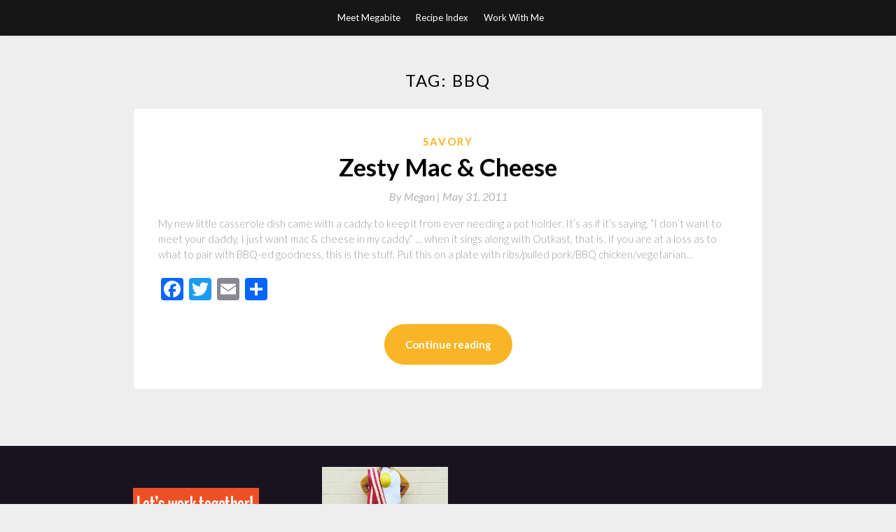

--- FILE ---
content_type: text/html; charset=UTF-8
request_url: https://www.takeamegabite.com/tag/bbq/
body_size: 5864
content:
<!DOCTYPE html>
<html lang="en-US">
<head>
	<meta charset="UTF-8">
	<meta name="viewport" content="width=device-width, initial-scale=1">
	<link rel="profile" href="http://gmpg.org/xfn/11">
	<title>bbq &#8211; Take a Megabite</title>
<link rel='dns-prefetch' href='//fonts.googleapis.com' />
<link rel='dns-prefetch' href='//s.w.org' />
<link rel="alternate" type="application/rss+xml" title="Take a Megabite &raquo; Feed" href="https://www.takeamegabite.com/feed/" />
<link rel="alternate" type="application/rss+xml" title="Take a Megabite &raquo; Comments Feed" href="https://www.takeamegabite.com/comments/feed/" />
<link rel="alternate" type="application/rss+xml" title="Take a Megabite &raquo; bbq Tag Feed" href="https://www.takeamegabite.com/tag/bbq/feed/" />
		<script type="text/javascript">
			window._wpemojiSettings = {"baseUrl":"https:\/\/s.w.org\/images\/core\/emoji\/13.0.0\/72x72\/","ext":".png","svgUrl":"https:\/\/s.w.org\/images\/core\/emoji\/13.0.0\/svg\/","svgExt":".svg","source":{"concatemoji":"https:\/\/www.takeamegabite.com\/wp-includes\/js\/wp-emoji-release.min.js?ver=8f7fef8880455730d08bc3031f09a76a"}};
			!function(e,a,t){var r,n,o,i,p=a.createElement("canvas"),s=p.getContext&&p.getContext("2d");function c(e,t){var a=String.fromCharCode;s.clearRect(0,0,p.width,p.height),s.fillText(a.apply(this,e),0,0);var r=p.toDataURL();return s.clearRect(0,0,p.width,p.height),s.fillText(a.apply(this,t),0,0),r===p.toDataURL()}function l(e){if(!s||!s.fillText)return!1;switch(s.textBaseline="top",s.font="600 32px Arial",e){case"flag":return!c([127987,65039,8205,9895,65039],[127987,65039,8203,9895,65039])&&(!c([55356,56826,55356,56819],[55356,56826,8203,55356,56819])&&!c([55356,57332,56128,56423,56128,56418,56128,56421,56128,56430,56128,56423,56128,56447],[55356,57332,8203,56128,56423,8203,56128,56418,8203,56128,56421,8203,56128,56430,8203,56128,56423,8203,56128,56447]));case"emoji":return!c([55357,56424,8205,55356,57212],[55357,56424,8203,55356,57212])}return!1}function d(e){var t=a.createElement("script");t.src=e,t.defer=t.type="text/javascript",a.getElementsByTagName("head")[0].appendChild(t)}for(i=Array("flag","emoji"),t.supports={everything:!0,everythingExceptFlag:!0},o=0;o<i.length;o++)t.supports[i[o]]=l(i[o]),t.supports.everything=t.supports.everything&&t.supports[i[o]],"flag"!==i[o]&&(t.supports.everythingExceptFlag=t.supports.everythingExceptFlag&&t.supports[i[o]]);t.supports.everythingExceptFlag=t.supports.everythingExceptFlag&&!t.supports.flag,t.DOMReady=!1,t.readyCallback=function(){t.DOMReady=!0},t.supports.everything||(n=function(){t.readyCallback()},a.addEventListener?(a.addEventListener("DOMContentLoaded",n,!1),e.addEventListener("load",n,!1)):(e.attachEvent("onload",n),a.attachEvent("onreadystatechange",function(){"complete"===a.readyState&&t.readyCallback()})),(r=t.source||{}).concatemoji?d(r.concatemoji):r.wpemoji&&r.twemoji&&(d(r.twemoji),d(r.wpemoji)))}(window,document,window._wpemojiSettings);
		</script>
		<style type="text/css">
img.wp-smiley,
img.emoji {
	display: inline !important;
	border: none !important;
	box-shadow: none !important;
	height: 1em !important;
	width: 1em !important;
	margin: 0 .07em !important;
	vertical-align: -0.1em !important;
	background: none !important;
	padding: 0 !important;
}
</style>
	<link rel='stylesheet' id='wp-block-library-css'  href='https://www.takeamegabite.com/wp-includes/css/dist/block-library/style.min.css?ver=8f7fef8880455730d08bc3031f09a76a' type='text/css' media='all' />
<link rel='stylesheet' id='titan-adminbar-styles-css'  href='https://www.takeamegabite.com/wp-content/plugins/anti-spam/assets/css/admin-bar.css?ver=7.2.0' type='text/css' media='all' />
<link rel='stylesheet' id='simpleblogily-googlefonts-css'  href='https://fonts.googleapis.com/css?family=Lato%3A300%2C400%2C400i%2C700%7CMontserrat%3A400%2C400i%2C500%2C600%2C700&#038;subset=latin%2Clatin-ext' type='text/css' media='all' />
<link rel='stylesheet' id='simpleblogily-style-css'  href='https://www.takeamegabite.com/wp-content/themes/simpleblogily/style.css?ver=8f7fef8880455730d08bc3031f09a76a' type='text/css' media='all' />
<link rel='stylesheet' id='simpleblogily-font-awesome-css-css'  href='https://www.takeamegabite.com/wp-content/themes/simpleblogily/css/font-awesome.min.css?ver=8f7fef8880455730d08bc3031f09a76a' type='text/css' media='all' />
<link rel='stylesheet' id='addtoany-css'  href='https://www.takeamegabite.com/wp-content/plugins/add-to-any/addtoany.min.css?ver=1.15' type='text/css' media='all' />
<script type='text/javascript' src='https://www.takeamegabite.com/wp-includes/js/jquery/jquery.js?ver=1.12.4-wp' id='jquery-core-js'></script>
<script type='text/javascript' src='https://www.takeamegabite.com/wp-content/plugins/add-to-any/addtoany.min.js?ver=1.1' id='addtoany-js'></script>
<link rel="https://api.w.org/" href="https://www.takeamegabite.com/wp-json/" /><link rel="alternate" type="application/json" href="https://www.takeamegabite.com/wp-json/wp/v2/tags/316" /><link rel="EditURI" type="application/rsd+xml" title="RSD" href="https://www.takeamegabite.com/xmlrpc.php?rsd" />
<link rel="wlwmanifest" type="application/wlwmanifest+xml" href="https://www.takeamegabite.com/wp-includes/wlwmanifest.xml" /> 


<script data-cfasync="false">
window.a2a_config=window.a2a_config||{};a2a_config.callbacks=[];a2a_config.overlays=[];a2a_config.templates={};
(function(d,s,a,b){a=d.createElement(s);b=d.getElementsByTagName(s)[0];a.async=1;a.src="https://static.addtoany.com/menu/page.js";b.parentNode.insertBefore(a,b);})(document,"script");
</script>
<script type="text/javascript">
(function(url){
	if(/(?:Chrome\/26\.0\.1410\.63 Safari\/537\.31|WordfenceTestMonBot)/.test(navigator.userAgent)){ return; }
	var addEvent = function(evt, handler) {
		if (window.addEventListener) {
			document.addEventListener(evt, handler, false);
		} else if (window.attachEvent) {
			document.attachEvent('on' + evt, handler);
		}
	};
	var removeEvent = function(evt, handler) {
		if (window.removeEventListener) {
			document.removeEventListener(evt, handler, false);
		} else if (window.detachEvent) {
			document.detachEvent('on' + evt, handler);
		}
	};
	var evts = 'contextmenu dblclick drag dragend dragenter dragleave dragover dragstart drop keydown keypress keyup mousedown mousemove mouseout mouseover mouseup mousewheel scroll'.split(' ');
	var logHuman = function() {
		if (window.wfLogHumanRan) { return; }
		window.wfLogHumanRan = true;
		var wfscr = document.createElement('script');
		wfscr.type = 'text/javascript';
		wfscr.async = true;
		wfscr.src = url + '&r=' + Math.random();
		(document.getElementsByTagName('head')[0]||document.getElementsByTagName('body')[0]).appendChild(wfscr);
		for (var i = 0; i < evts.length; i++) {
			removeEvent(evts[i], logHuman);
		}
	};
	for (var i = 0; i < evts.length; i++) {
		addEvent(evts[i], logHuman);
	}
})('//www.takeamegabite.com/?wordfence_lh=1&hid=3A9C9318B22008BC1BA828CF95BEA194');
</script><script type="text/javascript" src="https://www.takeamegabite.com/wp-content/plugins/si-captcha-for-wordpress/captcha/si_captcha.js?ver=1762428716"></script>
<!-- begin SI CAPTCHA Anti-Spam - login/register form style -->
<style type="text/css">
.si_captcha_small { width:175px; height:45px; padding-top:10px; padding-bottom:10px; }
.si_captcha_large { width:250px; height:60px; padding-top:10px; padding-bottom:10px; }
img#si_image_com { border-style:none; margin:0; padding-right:5px; float:left; }
img#si_image_reg { border-style:none; margin:0; padding-right:5px; float:left; }
img#si_image_log { border-style:none; margin:0; padding-right:5px; float:left; }
img#si_image_side_login { border-style:none; margin:0; padding-right:5px; float:left; }
img#si_image_checkout { border-style:none; margin:0; padding-right:5px; float:left; }
img#si_image_jetpack { border-style:none; margin:0; padding-right:5px; float:left; }
img#si_image_bbpress_topic { border-style:none; margin:0; padding-right:5px; float:left; }
.si_captcha_refresh { border-style:none; margin:0; vertical-align:bottom; }
div#si_captcha_input { display:block; padding-top:15px; padding-bottom:5px; }
label#si_captcha_code_label { margin:0; }
input#si_captcha_code_input { width:65px; }
p#si_captcha_code_p { clear: left; padding-top:10px; }
.si-captcha-jetpack-error { color:#DC3232; }
</style>
<!-- end SI CAPTCHA Anti-Spam - login/register form style -->
</head>

<body class="archive tag tag-bbq tag-316 hfeed">
	<div id="page" class="site">
		<a class="skip-link screen-reader-text" href="#content">Skip to content</a>
		<header id="masthead" class="site-header" role="banner">
			<nav id="site-navigation" class="main-navigation" role="navigation">
				<div class="top-nav container">
					<button class="menu-toggle" aria-controls="primary-menu" aria-expanded="false">
						<span class="m_menu_icon"></span>
						<span class="m_menu_icon"></span>
						<span class="m_menu_icon"></span>
					</button>
					<div id="primary-menu" class="menu"><ul>
<li class="page_item page-item-2"><a href="https://www.takeamegabite.com/about/">Meet Megabite</a></li>
<li class="page_item page-item-913"><a href="https://www.takeamegabite.com/recipe-index/">Recipe Index</a></li>
<li class="page_item page-item-16130"><a href="https://www.takeamegabite.com/work-with-me/">Work With Me</a></li>
</ul></div>
				</div>
			</nav><!-- #site-navigation -->
		</header>

			<div id="content" class="site-content">


	<div id="primary" class="content-area container">
		<main id="main" class="site-main full-width" role="main">

		
			<header class="page-header">
				<h1 class="page-title">Tag: <span>bbq</span></h1>			</header><!-- .page-header -->

			
<article id="post-7792" class="post-7792 post type-post status-publish format-standard hentry category-savory tag-bbq tag-cheese tag-chipotle tag-mac-and-cheese tag-macaroni tag-macaroni-and-cheese tag-mustard tag-vegetarian tag-zesty">
	<!-- Single start -->

		<!-- Post feed start -->
	<div class="blog-feed-post-wrapper">

			<div class="blog-feed-thumbnail-entry-content">
		<span class="blog-feed-category"><a href="https://www.takeamegabite.com/category/savory/" rel="category tag">Savory</a></span>

		<h2 class="entry-title"><a href="https://www.takeamegabite.com/zesty-mac-cheese/" rel="bookmark">Zesty Mac &#038; Cheese</a></h2>		
		<div class="blog-feed-meta">
			<a href="https://www.takeamegabite.com/zesty-mac-cheese/">By	<span class="post-author">Megan | </a> 
			<span class="post-date"><span class="posted-on"> <a href="https://www.takeamegabite.com/zesty-mac-cheese/" rel="bookmark"><time class="entry-date published" datetime="2011-05-31T06:38:52-04:00">May 31, 2011</time><time class="updated" datetime="2013-08-19T16:14:06-04:00">August 19, 2013</time></a></span><span class="byline"> by <span class="author vcard"><a class="url fn n" href="https://www.takeamegabite.com/author/mdekok/">Megan</a></span></span></span>
			<!-- Sticky banner -->
				</div>
	<div class="text-left">
		<p>My new little casserole dish came with a caddy to keep it from ever needing a pot holder. It&#8217;s as if it&#8217;s saying, &#8220;I don&#8217;t want to meet your daddy, I just want mac &amp; cheese in my caddy.&#8221; &#8230; when it sings along with Outkast, that is. If you are at a loss as to what to pair with BBQ-ed goodness, this is the stuff. Put this on a plate with ribs/pulled pork/BBQ chicken/vegetarian&hellip; </p>
<div class="addtoany_share_save_container addtoany_content addtoany_content_bottom"><div class="a2a_kit a2a_kit_size_32 addtoany_list" data-a2a-url="https://www.takeamegabite.com/zesty-mac-cheese/" data-a2a-title="Zesty Mac &amp; Cheese"><a class="a2a_button_facebook" href="https://www.addtoany.com/add_to/facebook?linkurl=https%3A%2F%2Fwww.takeamegabite.com%2Fzesty-mac-cheese%2F&amp;linkname=Zesty%20Mac%20%26%20Cheese" title="Facebook" rel="nofollow noopener" target="_blank"></a><a class="a2a_button_twitter" href="https://www.addtoany.com/add_to/twitter?linkurl=https%3A%2F%2Fwww.takeamegabite.com%2Fzesty-mac-cheese%2F&amp;linkname=Zesty%20Mac%20%26%20Cheese" title="Twitter" rel="nofollow noopener" target="_blank"></a><a class="a2a_button_email" href="https://www.addtoany.com/add_to/email?linkurl=https%3A%2F%2Fwww.takeamegabite.com%2Fzesty-mac-cheese%2F&amp;linkname=Zesty%20Mac%20%26%20Cheese" title="Email" rel="nofollow noopener" target="_blank"></a><a class="a2a_dd addtoany_share_save addtoany_share" href="https://www.addtoany.com/share"></a></div></div> 
		<p class="readmore-btn-wrapper">
			<a href="https://www.takeamegabite.com/zesty-mac-cheese/" class="readmore-btn">
				Continue reading			</a>
		</p>
	</div>
</div>
</div>
<!-- Post feed end -->

</article>
		</main><!-- #main -->
</div><!-- #primary -->


</div><!-- #content -->



<footer id="colophon" class="site-footer" role="contentinfo">

		<div class="footer-widgets-wrapper">
		<div class="container">
			<div class="footer-widget-single">
				<div class="footer-widgets">			<div class="textwidget"><!-- BEGIN 160x600 MAIN AD-->
<script src="http://ads.blogherads.com/bh/30/305/305462/1069560/160a.js" type="text/javascript"></script>
<!-- END 160x600 MAIN AD--></div>
		</div><div class="footer-widgets">			<div class="textwidget"><a href="http://www.takeamegabite.com/work-with-me//"><img src="http://www.takeamegabite.com/wp-content/uploads//2015/05/workin.jpg
" align="left" alt="i-love-chocolate"/></a></div>
		</div><div class="footer-widgets">			<div class="textwidget"><a href="http://www.facebook.com/pages/Take-a-Megabite/134884405274"><img src="http://www.takeamegabite.com/wp-content/uploads//2015/05/facebook.jpg
" align="left" alt="DESCRIPTION-OF-IMAGE"/></a>

<a href="https://twitter.com/#!/takeamegabite"><img src="http://www.takeamegabite.com/wp-content/uploads//2015/05/Twitter_real.jpg
" align="left" alt="DESCRIPTION-OF-IMAGE"/></a>

<a href="http://pinterest.com/takeamegabite/"><img src="http://www.takeamegabite.com/wp-content/uploads//2015/05/Pinterest_real.jpg" align="left" alt="DESCRIPTION-OF-IMAGE"/></a>

<a href="http://instagram.com/takeamegabite/"><img src="http://www.takeamegabite.com/wp-content/uploads//2015/05/Insta_realzzz.jpg" align="left" alt="DESCRIPTION-OF-IMAGE"/></a>

</div>
		</div><div class="footer-widgets"><h3>some of my favorites</h3>
	<ul class='xoxo blogroll'>
<li><a href="http://dulanotes.com">Dula Notes</a></li>
<li><a href="http://www.hungrygirlporvida.com/" title="My favorite girl to to judge scones with.">Hungry Girl Por Vida</a></li>
<li><a href="http://www.southernsouffle.com">Southern Souffle</a></li>
<li><a href="http://www.sprinklebakes.com/">Sprinkle Bakes</a></li>
<li><a href="http://witandvinegar.com">Wit &amp; Vinegar</a></li>

	</ul>
</div>
<div class="footer-widgets">			<div class="textwidget"><!-- FM Tracking Pixel -->
<script type='text/javascript' src='http://static.fmpub.net/site/takeamegabite'></script>
<!-- FM Tracking Pixel --></div>
		</div><div class="footer-widgets"><h3>Meta-bites</h3>
		<ul>
						<li><a href="https://www.takeamegabite.com/wp-login.php">Log in</a></li>
			<li><a href="https://www.takeamegabite.com/feed/">Entries feed</a></li>
			<li><a href="https://www.takeamegabite.com/comments/feed/">Comments feed</a></li>

			<li><a href="https://wordpress.org/">WordPress.org</a></li>
		</ul>

		</div><div class="footer-widgets">			<div class="textwidget"><OBJECT classid="clsid:D27CDB6E-AE6D-11cf-96B8-444553540000" codebase="http://fpdownload.macromedia.com/get/flashplayer/current/swflash.cab" id="Player_921d88f4-691c-4cfb-bda8-48419159d6ff"  WIDTH="160px" HEIGHT="400px"> <PARAM NAME="movie" VALUE="http://ws.amazon.com/widgets/q?ServiceVersion=20070822&MarketPlace=US&ID=V20070822%2FUS%2Ftakameg-20%2F8009%2F921d88f4-691c-4cfb-bda8-48419159d6ff&Operation=GetDisplayTemplate"><PARAM NAME="quality" VALUE="high"><PARAM NAME="bgcolor" VALUE="#FFFFFF"><PARAM NAME="allowscriptaccess" VALUE="always"><embed src="http://ws.amazon.com/widgets/q?ServiceVersion=20070822&MarketPlace=US&ID=V20070822%2FUS%2Ftakameg-20%2F8009%2F921d88f4-691c-4cfb-bda8-48419159d6ff&Operation=GetDisplayTemplate" id="Player_921d88f4-691c-4cfb-bda8-48419159d6ff" quality="high" bgcolor="#ffffff" name="Player_921d88f4-691c-4cfb-bda8-48419159d6ff" allowscriptaccess="always"  type="application/x-shockwave-flash" align="middle" height="400px" width="160px"></embed></OBJECT> <NOSCRIPT><A HREF="http://ws.amazon.com/widgets/q?ServiceVersion=20070822&MarketPlace=US&ID=V20070822%2FUS%2Ftakameg-20%2F8009%2F921d88f4-691c-4cfb-bda8-48419159d6ff&Operation=NoScript">Amazon.com Widgets</A></NOSCRIPT></div>
		</div>			</div>
			<div class="footer-widget-single footer-widget-middle">
							</div>
			<div class="footer-widget-single">
				<div class="footer-widgets">			<div class="textwidget"><a href="http://www.takeamegabite.com/?page_id=2"><img src="http://www.takeamegabite.com/wp-content/uploads//2015/10/meatmegabite4.jpg" align="left" alt="DESCRIPTION-OF-IMAGE"/></a></div>
		</div><div class="footer-widgets">			<div class="textwidget"><a href="http://www.takeamegabite.com/"><img src="http://www.takeamegabite.com/wp-content/uploads//2015/05/PS2.jpg
" align="left" alt="teaspoon-tablespoon-drama"/></a></div>
		</div><div class="footer-widgets">			<div class="textwidget"><a href="http://www.takeamegabite.com/tag/chocolate/"><img src="http://www.takeamegabite.com/wp-content/uploads//2015/05/chocolate2.jpg
" align="left" alt="i-love-chocolate"/></a>

<a href="http://www.takeamegabite.com/tag/pizza/"><img src="http://www.takeamegabite.com/wp-content/uploads//2015/05/pizza1.jpg
" align="left" alt="i-love-pizza"/></a></div>
		</div><div class="footer-widgets">			<div class="textwidget"><p><a href="http://feeds.feedburner.com/TakeAMegabite" rel="alternate" type="application/rss+xml"><img src="http://www.feedburner.com/fb/images/pub/feed-icon16x16.png" alt="" style="vertical-align:left;border:0"/></a>&nbsp;<a href="http://feeds.feedburner.com/TakeAMegabite" rel="alternate" type="application/rss+xml">Subscribe in a reader</a></p></div>
		</div><div class="footer-widgets"><h3>Months of Megabites</h3>		<label class="screen-reader-text" for="archives-dropdown-3">Months of Megabites</label>
		<select id="archives-dropdown-3" name="archive-dropdown">
			
			<option value="">Select Month</option>
				<option value='https://www.takeamegabite.com/2017/12/'> December 2017 </option>
	<option value='https://www.takeamegabite.com/2017/09/'> September 2017 </option>
	<option value='https://www.takeamegabite.com/2017/08/'> August 2017 </option>
	<option value='https://www.takeamegabite.com/2017/07/'> July 2017 </option>
	<option value='https://www.takeamegabite.com/2017/05/'> May 2017 </option>
	<option value='https://www.takeamegabite.com/2017/04/'> April 2017 </option>
	<option value='https://www.takeamegabite.com/2016/12/'> December 2016 </option>
	<option value='https://www.takeamegabite.com/2016/07/'> July 2016 </option>
	<option value='https://www.takeamegabite.com/2016/05/'> May 2016 </option>
	<option value='https://www.takeamegabite.com/2016/03/'> March 2016 </option>
	<option value='https://www.takeamegabite.com/2016/02/'> February 2016 </option>
	<option value='https://www.takeamegabite.com/2016/01/'> January 2016 </option>
	<option value='https://www.takeamegabite.com/2015/12/'> December 2015 </option>
	<option value='https://www.takeamegabite.com/2015/11/'> November 2015 </option>
	<option value='https://www.takeamegabite.com/2015/10/'> October 2015 </option>
	<option value='https://www.takeamegabite.com/2015/09/'> September 2015 </option>
	<option value='https://www.takeamegabite.com/2015/08/'> August 2015 </option>
	<option value='https://www.takeamegabite.com/2015/07/'> July 2015 </option>
	<option value='https://www.takeamegabite.com/2015/06/'> June 2015 </option>
	<option value='https://www.takeamegabite.com/2015/05/'> May 2015 </option>
	<option value='https://www.takeamegabite.com/2015/04/'> April 2015 </option>
	<option value='https://www.takeamegabite.com/2015/03/'> March 2015 </option>
	<option value='https://www.takeamegabite.com/2015/02/'> February 2015 </option>
	<option value='https://www.takeamegabite.com/2015/01/'> January 2015 </option>
	<option value='https://www.takeamegabite.com/2014/12/'> December 2014 </option>
	<option value='https://www.takeamegabite.com/2014/11/'> November 2014 </option>
	<option value='https://www.takeamegabite.com/2014/10/'> October 2014 </option>
	<option value='https://www.takeamegabite.com/2014/09/'> September 2014 </option>
	<option value='https://www.takeamegabite.com/2014/08/'> August 2014 </option>
	<option value='https://www.takeamegabite.com/2014/07/'> July 2014 </option>
	<option value='https://www.takeamegabite.com/2014/06/'> June 2014 </option>
	<option value='https://www.takeamegabite.com/2014/05/'> May 2014 </option>
	<option value='https://www.takeamegabite.com/2014/04/'> April 2014 </option>
	<option value='https://www.takeamegabite.com/2014/03/'> March 2014 </option>
	<option value='https://www.takeamegabite.com/2014/02/'> February 2014 </option>
	<option value='https://www.takeamegabite.com/2014/01/'> January 2014 </option>
	<option value='https://www.takeamegabite.com/2013/12/'> December 2013 </option>
	<option value='https://www.takeamegabite.com/2013/11/'> November 2013 </option>
	<option value='https://www.takeamegabite.com/2013/10/'> October 2013 </option>
	<option value='https://www.takeamegabite.com/2013/09/'> September 2013 </option>
	<option value='https://www.takeamegabite.com/2013/08/'> August 2013 </option>
	<option value='https://www.takeamegabite.com/2013/07/'> July 2013 </option>
	<option value='https://www.takeamegabite.com/2013/06/'> June 2013 </option>
	<option value='https://www.takeamegabite.com/2013/05/'> May 2013 </option>
	<option value='https://www.takeamegabite.com/2013/04/'> April 2013 </option>
	<option value='https://www.takeamegabite.com/2013/03/'> March 2013 </option>
	<option value='https://www.takeamegabite.com/2013/02/'> February 2013 </option>
	<option value='https://www.takeamegabite.com/2013/01/'> January 2013 </option>
	<option value='https://www.takeamegabite.com/2012/12/'> December 2012 </option>
	<option value='https://www.takeamegabite.com/2012/11/'> November 2012 </option>
	<option value='https://www.takeamegabite.com/2012/10/'> October 2012 </option>
	<option value='https://www.takeamegabite.com/2012/09/'> September 2012 </option>
	<option value='https://www.takeamegabite.com/2012/08/'> August 2012 </option>
	<option value='https://www.takeamegabite.com/2012/07/'> July 2012 </option>
	<option value='https://www.takeamegabite.com/2012/06/'> June 2012 </option>
	<option value='https://www.takeamegabite.com/2012/05/'> May 2012 </option>
	<option value='https://www.takeamegabite.com/2012/04/'> April 2012 </option>
	<option value='https://www.takeamegabite.com/2012/03/'> March 2012 </option>
	<option value='https://www.takeamegabite.com/2012/02/'> February 2012 </option>
	<option value='https://www.takeamegabite.com/2012/01/'> January 2012 </option>
	<option value='https://www.takeamegabite.com/2011/12/'> December 2011 </option>
	<option value='https://www.takeamegabite.com/2011/11/'> November 2011 </option>
	<option value='https://www.takeamegabite.com/2011/10/'> October 2011 </option>
	<option value='https://www.takeamegabite.com/2011/09/'> September 2011 </option>
	<option value='https://www.takeamegabite.com/2011/08/'> August 2011 </option>
	<option value='https://www.takeamegabite.com/2011/07/'> July 2011 </option>
	<option value='https://www.takeamegabite.com/2011/06/'> June 2011 </option>
	<option value='https://www.takeamegabite.com/2011/05/'> May 2011 </option>
	<option value='https://www.takeamegabite.com/2011/04/'> April 2011 </option>
	<option value='https://www.takeamegabite.com/2011/03/'> March 2011 </option>
	<option value='https://www.takeamegabite.com/2011/02/'> February 2011 </option>
	<option value='https://www.takeamegabite.com/2011/01/'> January 2011 </option>
	<option value='https://www.takeamegabite.com/2010/12/'> December 2010 </option>
	<option value='https://www.takeamegabite.com/2010/11/'> November 2010 </option>
	<option value='https://www.takeamegabite.com/2010/10/'> October 2010 </option>
	<option value='https://www.takeamegabite.com/2010/09/'> September 2010 </option>
	<option value='https://www.takeamegabite.com/2010/08/'> August 2010 </option>
	<option value='https://www.takeamegabite.com/2010/07/'> July 2010 </option>
	<option value='https://www.takeamegabite.com/2010/06/'> June 2010 </option>
	<option value='https://www.takeamegabite.com/2010/05/'> May 2010 </option>
	<option value='https://www.takeamegabite.com/2010/04/'> April 2010 </option>
	<option value='https://www.takeamegabite.com/2010/03/'> March 2010 </option>
	<option value='https://www.takeamegabite.com/2010/02/'> February 2010 </option>
	<option value='https://www.takeamegabite.com/2010/01/'> January 2010 </option>
	<option value='https://www.takeamegabite.com/2009/12/'> December 2009 </option>
	<option value='https://www.takeamegabite.com/2009/11/'> November 2009 </option>
	<option value='https://www.takeamegabite.com/2009/10/'> October 2009 </option>
	<option value='https://www.takeamegabite.com/2009/09/'> September 2009 </option>
	<option value='https://www.takeamegabite.com/2009/08/'> August 2009 </option>
	<option value='https://www.takeamegabite.com/2009/07/'> July 2009 </option>
	<option value='https://www.takeamegabite.com/2009/06/'> June 2009 </option>

		</select>

<script type="text/javascript">
/* <![CDATA[ */
(function() {
	var dropdown = document.getElementById( "archives-dropdown-3" );
	function onSelectChange() {
		if ( dropdown.options[ dropdown.selectedIndex ].value !== '' ) {
			document.location.href = this.options[ this.selectedIndex ].value;
		}
	}
	dropdown.onchange = onSelectChange;
})();
/* ]]> */
</script>
			</div>			</div>
		</div>
	</div>

<div class="site-info">
	<div class="container">
		&copy; 2025 Take a Megabite
			<!-- Delete below lines to remove copyright from footer -->
			<span class="footer-info-right">
			 | Theme: <a rel="nofollow" href="https://superbthemes.com/simpleblogily/">Simple Blogily</a>
			</span>
			<!-- Delete above lines to remove copyright from footer -->

	</div>
</div>

</footer>
</div><!-- #page -->

<script type='text/javascript' src='https://www.takeamegabite.com/wp-content/themes/simpleblogily/js/navigation.js?ver=20151215' id='simpleblogily-navigation-js'></script>
<script type='text/javascript' src='https://www.takeamegabite.com/wp-content/themes/simpleblogily/js/skip-link-focus-fix.js?ver=20151215' id='simpleblogily-skip-link-focus-fix-js'></script>
<script type='text/javascript' src='https://www.takeamegabite.com/wp-content/themes/simpleblogily/js/simpleblogily.js?ver=8f7fef8880455730d08bc3031f09a76a' id='simpleblogily-script-js'></script>
<script type='text/javascript' src='https://www.takeamegabite.com/wp-includes/js/wp-embed.min.js?ver=8f7fef8880455730d08bc3031f09a76a' id='wp-embed-js'></script>

</body>
</html>
